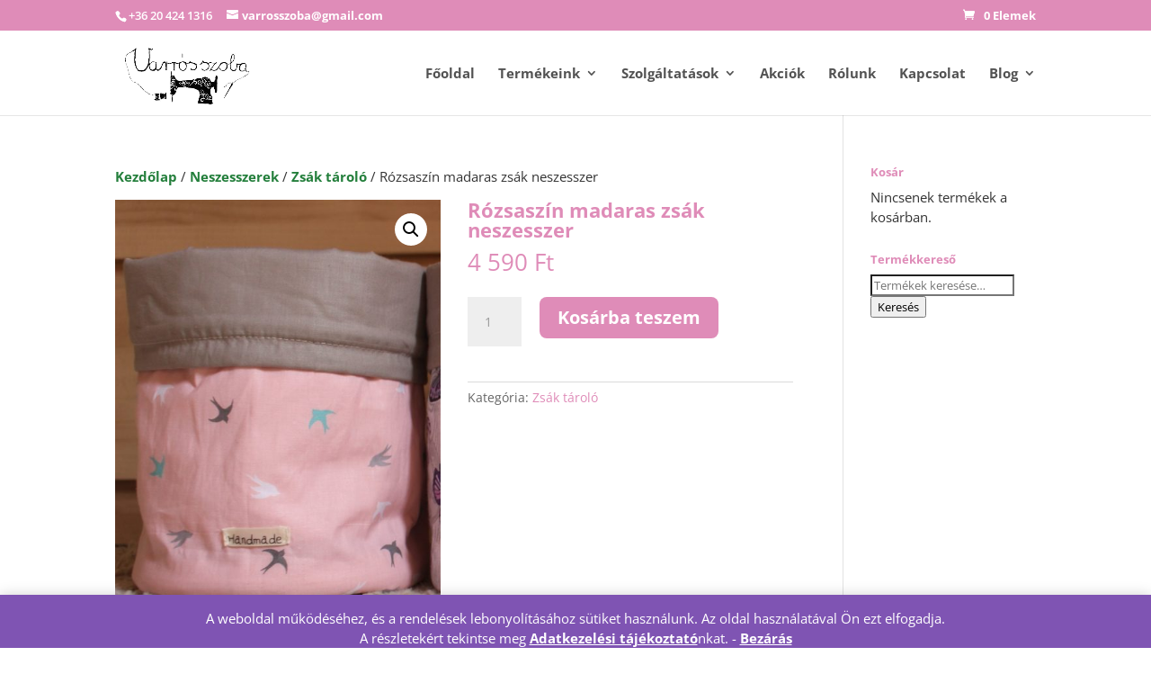

--- FILE ---
content_type: text/html; charset=UTF-8
request_url: https://varrosszoba.hu/termek/rozsaszin-madaras-zsak-neszesszer/
body_size: 12281
content:
<!DOCTYPE html>
<html lang="hu">
<head>
<meta charset="UTF-8" />
<meta http-equiv="X-UA-Compatible" content="IE=edge">
<link rel="pingback" href="https://varrosszoba.hu/xmlrpc.php" />
<script type="text/javascript">
document.documentElement.className = 'js';
</script>
<link rel="preconnect" href="https://fonts.gstatic.com" crossorigin /><style id="et-divi-open-sans-inline-css">/* Original: https://fonts.googleapis.com/css?family=Open+Sans:300italic,400italic,600italic,700italic,800italic,400,300,600,700,800&#038;subset=latin,latin-ext&#038;display=swap *//* User Agent: Mozilla/5.0 (Unknown; Linux x86_64) AppleWebKit/538.1 (KHTML, like Gecko) Safari/538.1 Daum/4.1 */@font-face {font-family: 'Open Sans';font-style: italic;font-weight: 300;font-stretch: normal;font-display: swap;src: url(https://fonts.gstatic.com/s/opensans/v44/memQYaGs126MiZpBA-UFUIcVXSCEkx2cmqvXlWq8tWZ0Pw86hd0Rk5hkWV4exQ.ttf) format('truetype');}@font-face {font-family: 'Open Sans';font-style: italic;font-weight: 400;font-stretch: normal;font-display: swap;src: url(https://fonts.gstatic.com/s/opensans/v44/memQYaGs126MiZpBA-UFUIcVXSCEkx2cmqvXlWq8tWZ0Pw86hd0Rk8ZkWV4exQ.ttf) format('truetype');}@font-face {font-family: 'Open Sans';font-style: italic;font-weight: 600;font-stretch: normal;font-display: swap;src: url(https://fonts.gstatic.com/s/opensans/v44/memQYaGs126MiZpBA-UFUIcVXSCEkx2cmqvXlWq8tWZ0Pw86hd0RkxhjWV4exQ.ttf) format('truetype');}@font-face {font-family: 'Open Sans';font-style: italic;font-weight: 700;font-stretch: normal;font-display: swap;src: url(https://fonts.gstatic.com/s/opensans/v44/memQYaGs126MiZpBA-UFUIcVXSCEkx2cmqvXlWq8tWZ0Pw86hd0RkyFjWV4exQ.ttf) format('truetype');}@font-face {font-family: 'Open Sans';font-style: italic;font-weight: 800;font-stretch: normal;font-display: swap;src: url(https://fonts.gstatic.com/s/opensans/v44/memQYaGs126MiZpBA-UFUIcVXSCEkx2cmqvXlWq8tWZ0Pw86hd0Rk0ZjWV4exQ.ttf) format('truetype');}@font-face {font-family: 'Open Sans';font-style: normal;font-weight: 300;font-stretch: normal;font-display: swap;src: url(https://fonts.gstatic.com/s/opensans/v44/memSYaGs126MiZpBA-UvWbX2vVnXBbObj2OVZyOOSr4dVJWUgsiH0B4uaVc.ttf) format('truetype');}@font-face {font-family: 'Open Sans';font-style: normal;font-weight: 400;font-stretch: normal;font-display: swap;src: url(https://fonts.gstatic.com/s/opensans/v44/memSYaGs126MiZpBA-UvWbX2vVnXBbObj2OVZyOOSr4dVJWUgsjZ0B4uaVc.ttf) format('truetype');}@font-face {font-family: 'Open Sans';font-style: normal;font-weight: 600;font-stretch: normal;font-display: swap;src: url(https://fonts.gstatic.com/s/opensans/v44/memSYaGs126MiZpBA-UvWbX2vVnXBbObj2OVZyOOSr4dVJWUgsgH1x4uaVc.ttf) format('truetype');}@font-face {font-family: 'Open Sans';font-style: normal;font-weight: 700;font-stretch: normal;font-display: swap;src: url(https://fonts.gstatic.com/s/opensans/v44/memSYaGs126MiZpBA-UvWbX2vVnXBbObj2OVZyOOSr4dVJWUgsg-1x4uaVc.ttf) format('truetype');}@font-face {font-family: 'Open Sans';font-style: normal;font-weight: 800;font-stretch: normal;font-display: swap;src: url(https://fonts.gstatic.com/s/opensans/v44/memSYaGs126MiZpBA-UvWbX2vVnXBbObj2OVZyOOSr4dVJWUgshZ1x4uaVc.ttf) format('truetype');}/* User Agent: Mozilla/5.0 (Windows NT 6.1; WOW64; rv:27.0) Gecko/20100101 Firefox/27.0 */@font-face {font-family: 'Open Sans';font-style: italic;font-weight: 300;font-stretch: normal;font-display: swap;src: url(https://fonts.gstatic.com/s/opensans/v44/memQYaGs126MiZpBA-UFUIcVXSCEkx2cmqvXlWq8tWZ0Pw86hd0Rk5hkWV4exg.woff) format('woff');}@font-face {font-family: 'Open Sans';font-style: italic;font-weight: 400;font-stretch: normal;font-display: swap;src: url(https://fonts.gstatic.com/s/opensans/v44/memQYaGs126MiZpBA-UFUIcVXSCEkx2cmqvXlWq8tWZ0Pw86hd0Rk8ZkWV4exg.woff) format('woff');}@font-face {font-family: 'Open Sans';font-style: italic;font-weight: 600;font-stretch: normal;font-display: swap;src: url(https://fonts.gstatic.com/s/opensans/v44/memQYaGs126MiZpBA-UFUIcVXSCEkx2cmqvXlWq8tWZ0Pw86hd0RkxhjWV4exg.woff) format('woff');}@font-face {font-family: 'Open Sans';font-style: italic;font-weight: 700;font-stretch: normal;font-display: swap;src: url(https://fonts.gstatic.com/s/opensans/v44/memQYaGs126MiZpBA-UFUIcVXSCEkx2cmqvXlWq8tWZ0Pw86hd0RkyFjWV4exg.woff) format('woff');}@font-face {font-family: 'Open Sans';font-style: italic;font-weight: 800;font-stretch: normal;font-display: swap;src: url(https://fonts.gstatic.com/s/opensans/v44/memQYaGs126MiZpBA-UFUIcVXSCEkx2cmqvXlWq8tWZ0Pw86hd0Rk0ZjWV4exg.woff) format('woff');}@font-face {font-family: 'Open Sans';font-style: normal;font-weight: 300;font-stretch: normal;font-display: swap;src: url(https://fonts.gstatic.com/s/opensans/v44/memSYaGs126MiZpBA-UvWbX2vVnXBbObj2OVZyOOSr4dVJWUgsiH0B4uaVQ.woff) format('woff');}@font-face {font-family: 'Open Sans';font-style: normal;font-weight: 400;font-stretch: normal;font-display: swap;src: url(https://fonts.gstatic.com/s/opensans/v44/memSYaGs126MiZpBA-UvWbX2vVnXBbObj2OVZyOOSr4dVJWUgsjZ0B4uaVQ.woff) format('woff');}@font-face {font-family: 'Open Sans';font-style: normal;font-weight: 600;font-stretch: normal;font-display: swap;src: url(https://fonts.gstatic.com/s/opensans/v44/memSYaGs126MiZpBA-UvWbX2vVnXBbObj2OVZyOOSr4dVJWUgsgH1x4uaVQ.woff) format('woff');}@font-face {font-family: 'Open Sans';font-style: normal;font-weight: 700;font-stretch: normal;font-display: swap;src: url(https://fonts.gstatic.com/s/opensans/v44/memSYaGs126MiZpBA-UvWbX2vVnXBbObj2OVZyOOSr4dVJWUgsg-1x4uaVQ.woff) format('woff');}@font-face {font-family: 'Open Sans';font-style: normal;font-weight: 800;font-stretch: normal;font-display: swap;src: url(https://fonts.gstatic.com/s/opensans/v44/memSYaGs126MiZpBA-UvWbX2vVnXBbObj2OVZyOOSr4dVJWUgshZ1x4uaVQ.woff) format('woff');}/* User Agent: Mozilla/5.0 (Windows NT 6.3; rv:39.0) Gecko/20100101 Firefox/39.0 */@font-face {font-family: 'Open Sans';font-style: italic;font-weight: 300;font-stretch: normal;font-display: swap;src: url(https://fonts.gstatic.com/s/opensans/v44/memQYaGs126MiZpBA-UFUIcVXSCEkx2cmqvXlWq8tWZ0Pw86hd0Rk5hkWV4ewA.woff2) format('woff2');}@font-face {font-family: 'Open Sans';font-style: italic;font-weight: 400;font-stretch: normal;font-display: swap;src: url(https://fonts.gstatic.com/s/opensans/v44/memQYaGs126MiZpBA-UFUIcVXSCEkx2cmqvXlWq8tWZ0Pw86hd0Rk8ZkWV4ewA.woff2) format('woff2');}@font-face {font-family: 'Open Sans';font-style: italic;font-weight: 600;font-stretch: normal;font-display: swap;src: url(https://fonts.gstatic.com/s/opensans/v44/memQYaGs126MiZpBA-UFUIcVXSCEkx2cmqvXlWq8tWZ0Pw86hd0RkxhjWV4ewA.woff2) format('woff2');}@font-face {font-family: 'Open Sans';font-style: italic;font-weight: 700;font-stretch: normal;font-display: swap;src: url(https://fonts.gstatic.com/s/opensans/v44/memQYaGs126MiZpBA-UFUIcVXSCEkx2cmqvXlWq8tWZ0Pw86hd0RkyFjWV4ewA.woff2) format('woff2');}@font-face {font-family: 'Open Sans';font-style: italic;font-weight: 800;font-stretch: normal;font-display: swap;src: url(https://fonts.gstatic.com/s/opensans/v44/memQYaGs126MiZpBA-UFUIcVXSCEkx2cmqvXlWq8tWZ0Pw86hd0Rk0ZjWV4ewA.woff2) format('woff2');}@font-face {font-family: 'Open Sans';font-style: normal;font-weight: 300;font-stretch: normal;font-display: swap;src: url(https://fonts.gstatic.com/s/opensans/v44/memSYaGs126MiZpBA-UvWbX2vVnXBbObj2OVZyOOSr4dVJWUgsiH0B4uaVI.woff2) format('woff2');}@font-face {font-family: 'Open Sans';font-style: normal;font-weight: 400;font-stretch: normal;font-display: swap;src: url(https://fonts.gstatic.com/s/opensans/v44/memSYaGs126MiZpBA-UvWbX2vVnXBbObj2OVZyOOSr4dVJWUgsjZ0B4uaVI.woff2) format('woff2');}@font-face {font-family: 'Open Sans';font-style: normal;font-weight: 600;font-stretch: normal;font-display: swap;src: url(https://fonts.gstatic.com/s/opensans/v44/memSYaGs126MiZpBA-UvWbX2vVnXBbObj2OVZyOOSr4dVJWUgsgH1x4uaVI.woff2) format('woff2');}@font-face {font-family: 'Open Sans';font-style: normal;font-weight: 700;font-stretch: normal;font-display: swap;src: url(https://fonts.gstatic.com/s/opensans/v44/memSYaGs126MiZpBA-UvWbX2vVnXBbObj2OVZyOOSr4dVJWUgsg-1x4uaVI.woff2) format('woff2');}@font-face {font-family: 'Open Sans';font-style: normal;font-weight: 800;font-stretch: normal;font-display: swap;src: url(https://fonts.gstatic.com/s/opensans/v44/memSYaGs126MiZpBA-UvWbX2vVnXBbObj2OVZyOOSr4dVJWUgshZ1x4uaVI.woff2) format('woff2');}</style><meta name='robots' content='index, follow, max-image-preview:large, max-snippet:-1, max-video-preview:-1' />
<script type="text/javascript">
let jqueryParams=[],jQuery=function(r){return jqueryParams=[...jqueryParams,r],jQuery},$=function(r){return jqueryParams=[...jqueryParams,r],$};window.jQuery=jQuery,window.$=jQuery;let customHeadScripts=!1;jQuery.fn=jQuery.prototype={},$.fn=jQuery.prototype={},jQuery.noConflict=function(r){if(window.jQuery)return jQuery=window.jQuery,$=window.jQuery,customHeadScripts=!0,jQuery.noConflict},jQuery.ready=function(r){jqueryParams=[...jqueryParams,r]},$.ready=function(r){jqueryParams=[...jqueryParams,r]},jQuery.load=function(r){jqueryParams=[...jqueryParams,r]},$.load=function(r){jqueryParams=[...jqueryParams,r]},jQuery.fn.ready=function(r){jqueryParams=[...jqueryParams,r]},$.fn.ready=function(r){jqueryParams=[...jqueryParams,r]};</script>
<!-- This site is optimized with the Yoast SEO plugin v24.1 - https://yoast.com/wordpress/plugins/seo/ -->
<title>Rózsaszín madaras zsák neszesszer - Varrós szoba</title>
<meta name="description" content="A rózsaszín madaras neszesszer ideális nyaraláshoz, utazáshoz, vagy akár otthoni tárolásra is. Hogy miért? Nézz be hozzánk, olvass utána!" />
<link rel="canonical" href="https://varrosszoba.hu/termek/rozsaszin-madaras-zsak-neszesszer/" />
<meta property="og:locale" content="hu_HU" />
<meta property="og:type" content="article" />
<meta property="og:title" content="Rózsaszín madaras zsák neszesszer - Varrós szoba" />
<meta property="og:description" content="A rózsaszín madaras neszesszer ideális nyaraláshoz, utazáshoz, vagy akár otthoni tárolásra is. Hogy miért? Nézz be hozzánk, olvass utána!" />
<meta property="og:url" content="https://varrosszoba.hu/termek/rozsaszin-madaras-zsak-neszesszer/" />
<meta property="og:site_name" content="Varrós szoba" />
<meta property="article:publisher" content="https://facebook.com/varrosszoba" />
<meta property="article:modified_time" content="2024-02-21T13:27:52+00:00" />
<meta property="og:image" content="https://varrosszoba.hu/wp-content/uploads/2019/01/NZSRM-01.jpg" />
<meta property="og:image:width" content="724" />
<meta property="og:image:height" content="1000" />
<meta property="og:image:type" content="image/jpeg" />
<meta name="twitter:card" content="summary_large_image" />
<meta name="twitter:label1" content="Becsült olvasási idő" />
<meta name="twitter:data1" content="1 perc" />
<script type="application/ld+json" class="yoast-schema-graph">{"@context":"https://schema.org","@graph":[{"@type":"WebPage","@id":"https://varrosszoba.hu/termek/rozsaszin-madaras-zsak-neszesszer/","url":"https://varrosszoba.hu/termek/rozsaszin-madaras-zsak-neszesszer/","name":"Rózsaszín madaras zsák neszesszer - Varrós szoba","isPartOf":{"@id":"https://varrosszoba.hu/#website"},"primaryImageOfPage":{"@id":"https://varrosszoba.hu/termek/rozsaszin-madaras-zsak-neszesszer/#primaryimage"},"image":{"@id":"https://varrosszoba.hu/termek/rozsaszin-madaras-zsak-neszesszer/#primaryimage"},"thumbnailUrl":"https://varrosszoba.hu/wp-content/uploads/2019/01/NZSRM-01.jpg","datePublished":"2019-01-13T14:51:37+00:00","dateModified":"2024-02-21T13:27:52+00:00","description":"A rózsaszín madaras neszesszer ideális nyaraláshoz, utazáshoz, vagy akár otthoni tárolásra is. Hogy miért? Nézz be hozzánk, olvass utána!","breadcrumb":{"@id":"https://varrosszoba.hu/termek/rozsaszin-madaras-zsak-neszesszer/#breadcrumb"},"inLanguage":"hu","potentialAction":[{"@type":"ReadAction","target":["https://varrosszoba.hu/termek/rozsaszin-madaras-zsak-neszesszer/"]}]},{"@type":"ImageObject","inLanguage":"hu","@id":"https://varrosszoba.hu/termek/rozsaszin-madaras-zsak-neszesszer/#primaryimage","url":"https://varrosszoba.hu/wp-content/uploads/2019/01/NZSRM-01.jpg","contentUrl":"https://varrosszoba.hu/wp-content/uploads/2019/01/NZSRM-01.jpg","width":724,"height":1000},{"@type":"BreadcrumbList","@id":"https://varrosszoba.hu/termek/rozsaszin-madaras-zsak-neszesszer/#breadcrumb","itemListElement":[{"@type":"ListItem","position":1,"name":"Home","item":"https://varrosszoba.hu/"},{"@type":"ListItem","position":2,"name":"Termékek","item":"https://varrosszoba.hu/shop/"},{"@type":"ListItem","position":3,"name":"Rózsaszín madaras zsák neszesszer"}]},{"@type":"WebSite","@id":"https://varrosszoba.hu/#website","url":"https://varrosszoba.hu/","name":"Varrós szoba","description":"Babaholmik, konyhai textilek, környezettudatos vásárlás","potentialAction":[{"@type":"SearchAction","target":{"@type":"EntryPoint","urlTemplate":"https://varrosszoba.hu/?s={search_term_string}"},"query-input":{"@type":"PropertyValueSpecification","valueRequired":true,"valueName":"search_term_string"}}],"inLanguage":"hu"}]}</script>
<!-- / Yoast SEO plugin. -->
<link rel='dns-prefetch' href='//www.googletagmanager.com' />
<link rel="alternate" type="application/rss+xml" title="Varrós szoba &raquo; hírcsatorna" href="https://varrosszoba.hu/feed/" />
<link rel="alternate" type="application/rss+xml" title="Varrós szoba &raquo; hozzászólás hírcsatorna" href="https://varrosszoba.hu/comments/feed/" />
<meta content="VarrosSzoba by Divi v.4.17.4.1653414782" name="generator"/><!-- <link rel='stylesheet' id='contact-form-7-css' href='https://varrosszoba.hu/wp-content/plugins/contact-form-7/includes/css/styles.css?ver=4.17.4.1653414782' type='text/css' media='all' /> -->
<!-- <link rel='stylesheet' id='photoswipe-css' href='https://varrosszoba.hu/wp-content/plugins/woocommerce/assets/css/photoswipe/photoswipe.min.css?ver=4.17.4.1653414782' type='text/css' media='all' /> -->
<!-- <link rel='stylesheet' id='photoswipe-default-skin-css' href='https://varrosszoba.hu/wp-content/plugins/woocommerce/assets/css/photoswipe/default-skin/default-skin.min.css?ver=4.17.4.1653414782' type='text/css' media='all' /> -->
<!-- <link rel='stylesheet' id='woocommerce-layout-css' href='https://varrosszoba.hu/wp-content/plugins/woocommerce/assets/css/woocommerce-layout.css?ver=4.17.4.1653414782' type='text/css' media='all' /> -->
<link rel="stylesheet" type="text/css" href="//varrosszoba.hu/wp-content/cache/wpfc-minified/1ez7t57/20q1j.css" media="all"/>
<!-- <link rel='stylesheet' id='woocommerce-smallscreen-css' href='https://varrosszoba.hu/wp-content/plugins/woocommerce/assets/css/woocommerce-smallscreen.css?ver=4.17.4.1653414782' type='text/css' media='only screen and (max-width: 768px)' /> -->
<link rel="stylesheet" type="text/css" href="//varrosszoba.hu/wp-content/cache/wpfc-minified/mcmmczf0/20q1g.css" media="only screen and (max-width: 768px)"/>
<!-- <link rel='stylesheet' id='woocommerce-general-css' href='https://varrosszoba.hu/wp-content/plugins/woocommerce/assets/css/woocommerce.css?ver=4.17.4.1653414782' type='text/css' media='all' /> -->
<link rel="stylesheet" type="text/css" href="//varrosszoba.hu/wp-content/cache/wpfc-minified/6jtzyepw/20q1g.css" media="all"/>
<style id='woocommerce-inline-inline-css' type='text/css'>
.woocommerce form .form-row .required { visibility: visible; }
</style>
<!-- <link rel='stylesheet' id='divi-style-parent-css' href='https://varrosszoba.hu/wp-content/themes/Divi/style-static.min.css?ver=4.17.4.1653414782' type='text/css' media='all' /> -->
<!-- <link rel='stylesheet' id='divi-style-pum-css' href='https://varrosszoba.hu/wp-content/themes/varros/style.css?ver=4.17.4.1653414782' type='text/css' media='all' /> -->
<link rel="stylesheet" type="text/css" href="//varrosszoba.hu/wp-content/cache/wpfc-minified/2oj2vwik/20q1j.css" media="all"/>
<script type="text/javascript" id="woocommerce-google-analytics-integration-gtag-js-after">
/* <![CDATA[ */
/* Google Analytics for WooCommerce (gtag.js) */
window.dataLayer = window.dataLayer || [];
function gtag(){dataLayer.push(arguments);}
// Set up default consent state.
for ( const mode of [{"analytics_storage":"denied","ad_storage":"denied","ad_user_data":"denied","ad_personalization":"denied","region":["AT","BE","BG","HR","CY","CZ","DK","EE","FI","FR","DE","GR","HU","IS","IE","IT","LV","LI","LT","LU","MT","NL","NO","PL","PT","RO","SK","SI","ES","SE","GB","CH"]}] || [] ) {
gtag( "consent", "default", { "wait_for_update": 500, ...mode } );
}
gtag("js", new Date());
gtag("set", "developer_id.dOGY3NW", true);
gtag("config", "UA-133729269-1", {"track_404":true,"allow_google_signals":false,"logged_in":false,"linker":{"domains":[],"allow_incoming":false},"custom_map":{"dimension1":"logged_in"}});
/* ]]> */
</script>
<script src='//varrosszoba.hu/wp-content/cache/wpfc-minified/q65vipk9/20q1g.js' type="text/javascript"></script>
<!-- <script type="text/javascript" src="https://varrosszoba.hu/wp-includes/js/jquery/jquery.min.js?ver=3.7.1" id="jquery-core-js"></script> -->
<!-- <script type="text/javascript" src="https://varrosszoba.hu/wp-includes/js/jquery/jquery-migrate.min.js?ver=3.4.1" id="jquery-migrate-js"></script> -->
<script type="text/javascript" id="jquery-js-after">
/* <![CDATA[ */
jqueryParams.length&&$.each(jqueryParams,function(e,r){if("function"==typeof r){var n=String(r);n.replace("$","jQuery");var a=new Function("return "+n)();$(document).ready(a)}});
/* ]]> */
</script>
<script src='//varrosszoba.hu/wp-content/cache/wpfc-minified/jxhamv8t/20q1g.js' type="text/javascript"></script>
<!-- <script type="text/javascript" src="https://varrosszoba.hu/wp-content/plugins/woocommerce/assets/js/jquery-blockui/jquery.blockUI.min.js?ver=2.7.0-wc.9.5.1" id="jquery-blockui-js" defer="defer" data-wp-strategy="defer"></script> -->
<script type="text/javascript" id="wc-add-to-cart-js-extra">
/* <![CDATA[ */
var wc_add_to_cart_params = {"ajax_url":"\/wp-admin\/admin-ajax.php","wc_ajax_url":"\/?wc-ajax=%%endpoint%%","i18n_view_cart":"Kos\u00e1r","cart_url":"https:\/\/varrosszoba.hu\/kosar\/","is_cart":"","cart_redirect_after_add":"no"};
/* ]]> */
</script>
<script src='//varrosszoba.hu/wp-content/cache/wpfc-minified/jze9hxd9/20q1j.js' type="text/javascript"></script>
<!-- <script type="text/javascript" src="https://varrosszoba.hu/wp-content/plugins/woocommerce/assets/js/frontend/add-to-cart.min.js?ver=9.5.1" id="wc-add-to-cart-js" defer="defer" data-wp-strategy="defer"></script> -->
<!-- <script type="text/javascript" src="https://varrosszoba.hu/wp-content/plugins/woocommerce/assets/js/zoom/jquery.zoom.min.js?ver=1.7.21-wc.9.5.1" id="zoom-js" defer="defer" data-wp-strategy="defer"></script> -->
<!-- <script type="text/javascript" src="https://varrosszoba.hu/wp-content/plugins/woocommerce/assets/js/flexslider/jquery.flexslider.min.js?ver=2.7.2-wc.9.5.1" id="flexslider-js" defer="defer" data-wp-strategy="defer"></script> -->
<!-- <script type="text/javascript" src="https://varrosszoba.hu/wp-content/plugins/woocommerce/assets/js/photoswipe/photoswipe.min.js?ver=4.1.1-wc.9.5.1" id="photoswipe-js" defer="defer" data-wp-strategy="defer"></script> -->
<!-- <script type="text/javascript" src="https://varrosszoba.hu/wp-content/plugins/woocommerce/assets/js/photoswipe/photoswipe-ui-default.min.js?ver=4.1.1-wc.9.5.1" id="photoswipe-ui-default-js" defer="defer" data-wp-strategy="defer"></script> -->
<script type="text/javascript" id="wc-single-product-js-extra">
/* <![CDATA[ */
var wc_single_product_params = {"i18n_required_rating_text":"K\u00e9rlek, v\u00e1lassz egy \u00e9rt\u00e9kel\u00e9st","i18n_product_gallery_trigger_text":"View full-screen image gallery","review_rating_required":"yes","flexslider":{"rtl":false,"animation":"slide","smoothHeight":true,"directionNav":false,"controlNav":"thumbnails","slideshow":false,"animationSpeed":500,"animationLoop":false,"allowOneSlide":false},"zoom_enabled":"1","zoom_options":[],"photoswipe_enabled":"1","photoswipe_options":{"shareEl":false,"closeOnScroll":false,"history":false,"hideAnimationDuration":0,"showAnimationDuration":0},"flexslider_enabled":"1"};
/* ]]> */
</script>
<script src='//varrosszoba.hu/wp-content/cache/wpfc-minified/qa99k1ej/20q1j.js' type="text/javascript"></script>
<!-- <script type="text/javascript" src="https://varrosszoba.hu/wp-content/plugins/woocommerce/assets/js/frontend/single-product.min.js?ver=9.5.1" id="wc-single-product-js" defer="defer" data-wp-strategy="defer"></script> -->
<!-- <script type="text/javascript" src="https://varrosszoba.hu/wp-content/plugins/woocommerce/assets/js/js-cookie/js.cookie.min.js?ver=2.1.4-wc.9.5.1" id="js-cookie-js" defer="defer" data-wp-strategy="defer"></script> -->
<script type="text/javascript" id="woocommerce-js-extra">
/* <![CDATA[ */
var woocommerce_params = {"ajax_url":"\/wp-admin\/admin-ajax.php","wc_ajax_url":"\/?wc-ajax=%%endpoint%%"};
/* ]]> */
</script>
<script src='//varrosszoba.hu/wp-content/cache/wpfc-minified/quec4fjq/20q1j.js' type="text/javascript"></script>
<!-- <script type="text/javascript" src="https://varrosszoba.hu/wp-content/plugins/woocommerce/assets/js/frontend/woocommerce.min.js?ver=9.5.1" id="woocommerce-js" defer="defer" data-wp-strategy="defer"></script> -->
<link rel="https://api.w.org/" href="https://varrosszoba.hu/wp-json/" /><link rel="alternate" title="JSON" type="application/json" href="https://varrosszoba.hu/wp-json/wp/v2/product/1054" /><link rel="EditURI" type="application/rsd+xml" title="RSD" href="https://varrosszoba.hu/xmlrpc.php?rsd" />
<meta name="generator" content="WordPress 6.7.4" />
<meta name="generator" content="WooCommerce 9.5.1" />
<link rel='shortlink' href='https://varrosszoba.hu/?p=1054' />
<link rel="alternate" title="oEmbed (JSON)" type="application/json+oembed" href="https://varrosszoba.hu/wp-json/oembed/1.0/embed?url=https%3A%2F%2Fvarrosszoba.hu%2Ftermek%2Frozsaszin-madaras-zsak-neszesszer%2F" />
<link rel="alternate" title="oEmbed (XML)" type="text/xml+oembed" href="https://varrosszoba.hu/wp-json/oembed/1.0/embed?url=https%3A%2F%2Fvarrosszoba.hu%2Ftermek%2Frozsaszin-madaras-zsak-neszesszer%2F&#038;format=xml" />
<meta name="viewport" content="width=device-width, initial-scale=1.0, maximum-scale=1.0, user-scalable=0" />	<noscript><style>.woocommerce-product-gallery{ opacity: 1 !important; }</style></noscript>
<style class='wp-fonts-local' type='text/css'>
@font-face{font-family:Inter;font-style:normal;font-weight:300 900;font-display:fallback;src:url('https://varrosszoba.hu/wp-content/plugins/woocommerce/assets/fonts/Inter-VariableFont_slnt,wght.woff2') format('woff2');font-stretch:normal;}
@font-face{font-family:Cardo;font-style:normal;font-weight:400;font-display:fallback;src:url('https://varrosszoba.hu/wp-content/plugins/woocommerce/assets/fonts/cardo_normal_400.woff2') format('woff2');}
</style>
<link rel="icon" href="https://varrosszoba.hu/wp-content/uploads/2022/05/cropped-favicon-32x32.png" sizes="32x32" />
<link rel="icon" href="https://varrosszoba.hu/wp-content/uploads/2022/05/cropped-favicon-192x192.png" sizes="192x192" />
<link rel="apple-touch-icon" href="https://varrosszoba.hu/wp-content/uploads/2022/05/cropped-favicon-180x180.png" />
<meta name="msapplication-TileImage" content="https://varrosszoba.hu/wp-content/uploads/2022/05/cropped-favicon-270x270.png" />
<!-- <link rel="stylesheet" id="et-divi-customizer-global-cached-inline-styles" href="https://varrosszoba.hu/wp-content/et-cache/global/et-divi-customizer-global.min.css?ver=1735292123" /> --></head>
<body class="product-template-default single single-product postid-1054 theme-Divi woocommerce woocommerce-page woocommerce-demo-store woocommerce-no-js et_pb_button_helper_class et_fixed_nav et_show_nav et_secondary_nav_enabled et_primary_nav_dropdown_animation_fade et_secondary_nav_dropdown_animation_fade et_header_style_left et_pb_footer_columns4 et_cover_background et_pb_gutter osx et_pb_gutters3 et_right_sidebar et_divi_theme et-db">
<div id="page-container">
<div id="top-header">
<div class="container clearfix">
<div id="et-info">
<span id="et-info-phone">+36 20 424 1316</span>
<a href="mailto:varrosszoba@gmail.com"><span id="et-info-email">varrosszoba@gmail.com</span></a>
</div>
<div id="et-secondary-menu">
<a href="https://varrosszoba.hu/kosar/" class="et-cart-info">
<span>0 Elemek</span>
</a>				</div>
</div>
</div>
<header id="main-header" data-height-onload="80">
<div class="container clearfix et_menu_container">
<div class="logo_container">
<span class="logo_helper"></span>
<a href="https://varrosszoba.hu/">
<img src="https://varrosszoba.hu/wp-content/uploads/2019/02/cropped-cropped-VSZlogo750.jpg" width="750" height="371" alt="Varrós szoba" id="logo" data-height-percentage="80" />
</a>
</div>
<div id="et-top-navigation" data-height="80" data-fixed-height="50">
<nav id="top-menu-nav">
<ul id="top-menu" class="nav"><li id="menu-item-823" class="menu-item menu-item-type-custom menu-item-object-custom menu-item-home menu-item-823"><a href="https://varrosszoba.hu">Főoldal</a></li>
<li id="menu-item-821" class="menu-item menu-item-type-custom menu-item-object-custom menu-item-has-children menu-item-821"><a href="#">Termékeink</a>
<ul class="sub-menu">
<li id="menu-item-3853" class="menu-item menu-item-type-taxonomy menu-item-object-product_cat menu-item-3853"><a href="https://varrosszoba.hu/termekek/szajmaszkok-felalarcok/">Szájmaszkok, félálarcok</a></li>
<li id="menu-item-6014" class="menu-item menu-item-type-taxonomy menu-item-object-product_cat menu-item-6014"><a href="https://varrosszoba.hu/termekek/baba-termekek/">Baba és gyermek termékek</a></li>
<li id="menu-item-4322" class="menu-item menu-item-type-taxonomy menu-item-object-product_cat menu-item-4322"><a href="https://varrosszoba.hu/termekek/bevasarlas-haztartas/">Bevásárlás &#8211; háztartás</a></li>
<li id="menu-item-6015" class="menu-item menu-item-type-taxonomy menu-item-object-product_cat menu-item-6015"><a href="https://varrosszoba.hu/termekek/konyhai-textilek/">Konyhai textilek</a></li>
<li id="menu-item-4325" class="menu-item menu-item-type-taxonomy menu-item-object-product_cat menu-item-4325"><a href="https://varrosszoba.hu/termekek/kreativ-megoldasok/">Kreatív megoldások</a></li>
<li id="menu-item-6017" class="menu-item menu-item-type-taxonomy menu-item-object-product_cat menu-item-6017"><a href="https://varrosszoba.hu/termekek/lakastextil/">Lakástextil</a></li>
<li id="menu-item-6018" class="menu-item menu-item-type-taxonomy menu-item-object-product_cat current-product-ancestor menu-item-6018"><a href="https://varrosszoba.hu/termekek/neszesszerek/">Neszesszerek</a></li>
<li id="menu-item-6019" class="menu-item menu-item-type-taxonomy menu-item-object-product_cat menu-item-6019"><a href="https://varrosszoba.hu/termekek/taskak/">Táskák</a></li>
<li id="menu-item-6022" class="menu-item menu-item-type-taxonomy menu-item-object-product_cat menu-item-6022"><a href="https://varrosszoba.hu/termekek/szezonalis-termekek/">Szezonális termékek</a></li>
</ul>
</li>
<li id="menu-item-820" class="menu-item menu-item-type-custom menu-item-object-custom menu-item-has-children menu-item-820"><a href="#">Szolgáltatások</a>
<ul class="sub-menu">
<li id="menu-item-819" class="menu-item menu-item-type-post_type menu-item-object-page menu-item-819"><a href="https://varrosszoba.hu/legyen-egyedi/">Lakástextilek varrása</a></li>
<li id="menu-item-818" class="menu-item menu-item-type-post_type menu-item-object-page menu-item-818"><a href="https://varrosszoba.hu/szivacsbehuzas/">Szivacsbehúzás</a></li>
<li id="menu-item-817" class="menu-item menu-item-type-post_type menu-item-object-page menu-item-817"><a href="https://varrosszoba.hu/ruhajavitasok/">Ruhajavítások</a></li>
</ul>
</li>
<li id="menu-item-727" class="menu-item menu-item-type-post_type menu-item-object-page menu-item-727"><a href="https://varrosszoba.hu/akciok/">Akciók</a></li>
<li id="menu-item-726" class="menu-item menu-item-type-post_type menu-item-object-page menu-item-726"><a href="https://varrosszoba.hu/rolunk/">Rólunk</a></li>
<li id="menu-item-718" class="menu-item menu-item-type-post_type menu-item-object-page menu-item-718"><a href="https://varrosszoba.hu/kapcsolatfelvetel/">Kapcsolat</a></li>
<li id="menu-item-3054" class="menu-item menu-item-type-post_type menu-item-object-page menu-item-has-children menu-item-3054"><a href="https://varrosszoba.hu/blog/">Blog</a>
<ul class="sub-menu">
<li id="menu-item-3047" class="menu-item menu-item-type-taxonomy menu-item-object-category menu-item-3047"><a href="https://varrosszoba.hu/category/igyvarrunkmi/">Így varrunk mi&#8230;</a></li>
<li id="menu-item-3048" class="menu-item menu-item-type-taxonomy menu-item-object-category menu-item-3048"><a href="https://varrosszoba.hu/category/ujdonsagok/">Újdonságok</a></li>
</ul>
</li>
</ul>						</nav>
<div id="et_mobile_nav_menu">
<div class="mobile_nav closed">
<span class="select_page">Oldal kiválasztása</span>
<span class="mobile_menu_bar mobile_menu_bar_toggle"></span>
</div>
</div>				</div> <!-- #et-top-navigation -->
</div> <!-- .container -->
</header> <!-- #main-header -->
<div id="et-main-area">
<div id="main-content">
<div class="container">
<div id="content-area" class="clearfix">
<div id="left-area"><nav class="woocommerce-breadcrumb" aria-label="Breadcrumb"><a href="https://varrosszoba.hu">Kezdőlap</a>&nbsp;&#47;&nbsp;<a href="https://varrosszoba.hu/termekek/neszesszerek/">Neszesszerek</a>&nbsp;&#47;&nbsp;<a href="https://varrosszoba.hu/termekek/neszesszerek/zsak-tarolo/">Zsák tároló</a>&nbsp;&#47;&nbsp;Rózsaszín madaras zsák neszesszer</nav>
<div class="woocommerce-notices-wrapper"></div><div id="product-1054" class="product type-product post-1054 status-publish first instock product_cat-zsak-tarolo has-post-thumbnail taxable shipping-taxable purchasable product-type-simple">
<div class="clearfix"><div class="woocommerce-product-gallery woocommerce-product-gallery--with-images woocommerce-product-gallery--columns-4 images" data-columns="4" style="opacity: 0; transition: opacity .25s ease-in-out;">
<div class="woocommerce-product-gallery__wrapper">
<div data-thumb="https://varrosszoba.hu/wp-content/uploads/2019/01/NZSRM-01-100x100.jpg" data-thumb-alt="Rózsaszín madaras zsák neszesszer" data-thumb-srcset="https://varrosszoba.hu/wp-content/uploads/2019/01/NZSRM-01-100x100.jpg 100w, https://varrosszoba.hu/wp-content/uploads/2019/01/NZSRM-01-150x150.jpg 150w, https://varrosszoba.hu/wp-content/uploads/2019/01/NZSRM-01-500x500.jpg 500w"  data-thumb-sizes="(max-width: 100px) 100vw, 100px" class="woocommerce-product-gallery__image"><a href="https://varrosszoba.hu/wp-content/uploads/2019/01/NZSRM-01.jpg"><img width="500" height="691" src="https://varrosszoba.hu/wp-content/uploads/2019/01/NZSRM-01-500x691.jpg" class="wp-post-image" alt="Rózsaszín madaras zsák neszesszer" data-caption="" data-src="https://varrosszoba.hu/wp-content/uploads/2019/01/NZSRM-01.jpg" data-large_image="https://varrosszoba.hu/wp-content/uploads/2019/01/NZSRM-01.jpg" data-large_image_width="724" data-large_image_height="1000" decoding="async" fetchpriority="high" srcset="https://varrosszoba.hu/wp-content/uploads/2019/01/NZSRM-01-500x691.jpg 500w, https://varrosszoba.hu/wp-content/uploads/2019/01/NZSRM-01-217x300.jpg 217w, https://varrosszoba.hu/wp-content/uploads/2019/01/NZSRM-01.jpg 724w" sizes="(max-width: 500px) 100vw, 500px" /></a></div><div data-thumb="https://varrosszoba.hu/wp-content/uploads/2019/01/NZSRM-02-100x100.jpg" data-thumb-alt="Rózsaszín madaras zsák neszesszer - Image 2" data-thumb-srcset="https://varrosszoba.hu/wp-content/uploads/2019/01/NZSRM-02-100x100.jpg 100w, https://varrosszoba.hu/wp-content/uploads/2019/01/NZSRM-02-150x150.jpg 150w, https://varrosszoba.hu/wp-content/uploads/2019/01/NZSRM-02-500x500.jpg 500w"  data-thumb-sizes="(max-width: 100px) 100vw, 100px" class="woocommerce-product-gallery__image"><a href="https://varrosszoba.hu/wp-content/uploads/2019/01/NZSRM-02.jpg"><img width="500" height="750" src="https://varrosszoba.hu/wp-content/uploads/2019/01/NZSRM-02-500x750.jpg" class="" alt="Rózsaszín madaras zsák neszesszer - Image 2" data-caption="" data-src="https://varrosszoba.hu/wp-content/uploads/2019/01/NZSRM-02.jpg" data-large_image="https://varrosszoba.hu/wp-content/uploads/2019/01/NZSRM-02.jpg" data-large_image_width="667" data-large_image_height="1000" decoding="async" srcset="https://varrosszoba.hu/wp-content/uploads/2019/01/NZSRM-02-500x750.jpg 500w, https://varrosszoba.hu/wp-content/uploads/2019/01/NZSRM-02-200x300.jpg 200w, https://varrosszoba.hu/wp-content/uploads/2019/01/NZSRM-02.jpg 667w" sizes="(max-width: 500px) 100vw, 500px" /></a></div>	</div>
</div>
<div class="summary entry-summary">
<h1 class="product_title entry-title">Rózsaszín madaras zsák neszesszer</h1><p class="price"><span class="woocommerce-Price-amount amount"><bdi>4 590&nbsp;<span class="woocommerce-Price-currencySymbol">&#70;&#116;</span></bdi></span></p>
<form class="cart" action="https://varrosszoba.hu/termek/rozsaszin-madaras-zsak-neszesszer/" method="post" enctype='multipart/form-data'>
<div class="quantity">
<label class="screen-reader-text" for="quantity_6907c89fd8356">Rózsaszín madaras zsák neszesszer mennyiség</label>
<input
type="number"
id="quantity_6907c89fd8356"
class="input-text qty text"
name="quantity"
value="1"
aria-label="Termék mennyiség"
min="1"
max=""
step="1"
placeholder=""
inputmode="numeric"
autocomplete="off"
/>
</div>
<button type="submit" name="add-to-cart" value="1054" class="single_add_to_cart_button button alt">Kosárba teszem</button>
</form>
<div class="product_meta">
<span class="posted_in">Kategória: <a href="https://varrosszoba.hu/termekek/neszesszerek/zsak-tarolo/" rel="tag">Zsák tároló</a></span>
</div>
</div>
</div>
<div class="woocommerce-tabs wc-tabs-wrapper">
<ul class="tabs wc-tabs" role="tablist">
<li class="description_tab" id="tab-title-description" role="tab" aria-controls="tab-description">
<a href="#tab-description">
Leírás					</a>
</li>
<li class="additional_information_tab" id="tab-title-additional_information" role="tab" aria-controls="tab-additional_information">
<a href="#tab-additional_information">
További információk					</a>
</li>
</ul>
<div class="woocommerce-Tabs-panel woocommerce-Tabs-panel--description panel entry-content wc-tab" id="tab-description" role="tabpanel" aria-labelledby="tab-title-description">
<h2>Leírás</h2>
<p>A rózsaszín madaras neszesszer ideális nyaraláshoz, utazáshoz, vagy akár otthoni tárolásra is. Hogy miért?</p>
<p>Eleged van az elkallódó rendszertelen kozmetikumaidból, és soha nem találod meg amit keresel?</p>
<p>Ezért találtuk ki és varrtuk meg a zsák neszesszert, ami fürdőszobai <strong>tárolóként is ideális</strong>, valamint <strong>könnyen összehúzható.</strong> Így már mehet is a &#8222;nyaralós csomagba&#8221;. Nem mellékes, hogy a tároló belsejébe <strong>több rekeszes zseb</strong>et varrtunk, illetve <strong>gumik</strong>at, melyek közé rögzítheted a neszesszer tartalmát. Így tényleg mindent könnyen megtalálsz benne.</p>
<p>Utazó neszesszer tárolási javaslat: mindig állítva helyezd a flakonokat a neszesszerbe a gumis vagy zsebes belső tárolókba és úgy húzd össze a zsák száját. Javasoljuk a rózsaszín madaras <strong>zsák neszesszer</strong>t is állítva elhelyezni, bár ha megfelelően össze van húzva nem érhet baleset, ha esetleg kifolyna valami.</p>
<p>A neszesszer 30 fokon mosógépben mosható, fehérítők használatát kerüld.</p>			</div>
<div class="woocommerce-Tabs-panel woocommerce-Tabs-panel--additional_information panel entry-content wc-tab" id="tab-additional_information" role="tabpanel" aria-labelledby="tab-title-additional_information">
<h2>További információk</h2>
<table class="woocommerce-product-attributes shop_attributes" aria-label="Product Details">
<tr class="woocommerce-product-attributes-item woocommerce-product-attributes-item--weight">
<th class="woocommerce-product-attributes-item__label" scope="row">Tömeg</th>
<td class="woocommerce-product-attributes-item__value">0,105 kg</td>
</tr>
<tr class="woocommerce-product-attributes-item woocommerce-product-attributes-item--attribute_m%c3%a9ret">
<th class="woocommerce-product-attributes-item__label" scope="row">Méret</th>
<td class="woocommerce-product-attributes-item__value"><p>18&#215;25 cm</p>
</td>
</tr>
<tr class="woocommerce-product-attributes-item woocommerce-product-attributes-item--attribute_anyag%c3%b6sszet%c3%a9tel">
<th class="woocommerce-product-attributes-item__label" scope="row">Anyagösszetétel</th>
<td class="woocommerce-product-attributes-item__value"><p>100% pamut, vatelin</p>
</td>
</tr>
<tr class="woocommerce-product-attributes-item woocommerce-product-attributes-item--attribute_sz%c3%adn-minta">
<th class="woocommerce-product-attributes-item__label" scope="row">Szín, minta</th>
<td class="woocommerce-product-attributes-item__value"><p>Rózsaszín alapon madarak, szürke belsővel, vatelin béléssel.</p>
</td>
</tr>
</table>
</div>
</div>
<section class="related products">
<h2>Kapcsolódó termékek</h2>
<ul class="products columns-3">
<li class="product type-product post-1092 status-publish first instock product_cat-zsak-tarolo has-post-thumbnail taxable shipping-taxable purchasable product-type-simple">
<a href="https://varrosszoba.hu/termek/varosi-macskas-zsak-neszesszer/" class="woocommerce-LoopProduct-link woocommerce-loop-product__link"><span class="et_shop_image"><img width="500" height="500" src="https://varrosszoba.hu/wp-content/uploads/2019/01/NZSCB-01-500x500.jpg" class="attachment-woocommerce_thumbnail size-woocommerce_thumbnail" alt="" decoding="async" srcset="https://varrosszoba.hu/wp-content/uploads/2019/01/NZSCB-01-500x500.jpg 500w, https://varrosszoba.hu/wp-content/uploads/2019/01/NZSCB-01-150x150.jpg 150w, https://varrosszoba.hu/wp-content/uploads/2019/01/NZSCB-01-100x100.jpg 100w" sizes="(max-width: 500px) 100vw, 500px" /><span class="et_overlay"></span></span><h2 class="woocommerce-loop-product__title">Városi macskás zsák neszesszer</h2>
<span class="price"><span class="woocommerce-Price-amount amount"><bdi>4 590&nbsp;<span class="woocommerce-Price-currencySymbol">&#70;&#116;</span></bdi></span></span>
</a></li>
<li class="product type-product post-1112 status-publish instock product_cat-zsak-tarolo has-post-thumbnail taxable shipping-taxable purchasable product-type-simple">
<a href="https://varrosszoba.hu/termek/szines-nagy-viragmintas-zsak-neszesszer/" class="woocommerce-LoopProduct-link woocommerce-loop-product__link"><span class="et_shop_image"><img width="500" height="500" src="https://varrosszoba.hu/wp-content/uploads/2019/01/NZSSZV-01-500x500.jpg" class="attachment-woocommerce_thumbnail size-woocommerce_thumbnail" alt="" decoding="async" loading="lazy" srcset="https://varrosszoba.hu/wp-content/uploads/2019/01/NZSSZV-01-500x500.jpg 500w, https://varrosszoba.hu/wp-content/uploads/2019/01/NZSSZV-01-150x150.jpg 150w, https://varrosszoba.hu/wp-content/uploads/2019/01/NZSSZV-01-100x100.jpg 100w" sizes="(max-width: 500px) 100vw, 500px" /><span class="et_overlay"></span></span><h2 class="woocommerce-loop-product__title">Színes nagy virágmintás zsák neszesszer</h2>
<span class="price"><span class="woocommerce-Price-amount amount"><bdi>4 590&nbsp;<span class="woocommerce-Price-currencySymbol">&#70;&#116;</span></bdi></span></span>
</a></li>
<li class="product type-product post-1082 status-publish last instock product_cat-zsak-tarolo has-post-thumbnail taxable shipping-taxable purchasable product-type-simple">
<a href="https://varrosszoba.hu/termek/horgonyos-zsak-neszesszer/" class="woocommerce-LoopProduct-link woocommerce-loop-product__link"><span class="et_shop_image"><img width="500" height="500" src="https://varrosszoba.hu/wp-content/uploads/2019/01/NZSHF-01-500x500.jpg" class="attachment-woocommerce_thumbnail size-woocommerce_thumbnail" alt="" decoding="async" loading="lazy" srcset="https://varrosszoba.hu/wp-content/uploads/2019/01/NZSHF-01-500x500.jpg 500w, https://varrosszoba.hu/wp-content/uploads/2019/01/NZSHF-01-150x150.jpg 150w, https://varrosszoba.hu/wp-content/uploads/2019/01/NZSHF-01-100x100.jpg 100w" sizes="(max-width: 500px) 100vw, 500px" /><span class="et_overlay"></span></span><h2 class="woocommerce-loop-product__title">Horgonyos zsák neszesszer</h2>
<span class="price"><span class="woocommerce-Price-amount amount"><bdi>4 590&nbsp;<span class="woocommerce-Price-currencySymbol">&#70;&#116;</span></bdi></span></span>
</a></li>
</ul>
</section>
</div>
</div>	<div id="sidebar">
<div id="woocommerce_widget_cart-2" class="et_pb_widget woocommerce widget_shopping_cart"><h4 class="widgettitle">Kosár</h4><div class="widget_shopping_cart_content"></div></div><div id="woocommerce_product_search-2" class="et_pb_widget woocommerce widget_product_search"><h4 class="widgettitle">Termékkereső</h4><form role="search" method="get" class="woocommerce-product-search" action="https://varrosszoba.hu/">
<label class="screen-reader-text" for="woocommerce-product-search-field-0">Keresés a következőre:</label>
<input type="search" id="woocommerce-product-search-field-0" class="search-field" placeholder="Termékek keresése&hellip;" value="" name="s" />
<button type="submit" value="Keresés" class="">Keresés</button>
<input type="hidden" name="post_type" value="product" />
</form>
</div><div id="custom_html-6" class="widget_text et_pb_widget widget_custom_html"><div class="textwidget custom-html-widget"><div class="fb-page" data-href="https://www.facebook.com/varrosszoba" data-tabs="timeline" data-width="" data-height="800" data-small-header="false" data-adapt-container-width="true" data-hide-cover="false" data-show-facepile="true"><blockquote cite="https://www.facebook.com/varrosszoba" class="fb-xfbml-parse-ignore"><a href="https://www.facebook.com/varrosszoba">Varrós szoba</a></blockquote></div></div></div>	</div>
</div>
</div>
</div>

<span class="et_pb_scroll_top et-pb-icon"></span>
<footer id="main-footer">
<div id="et-footer-nav">
<div class="container">
<ul id="menu-lablec-menu" class="bottom-nav"><li id="menu-item-6093" class="menu-item menu-item-type-post_type menu-item-object-page menu-item-privacy-policy menu-item-6093"><a rel="privacy-policy" href="https://varrosszoba.hu/adatkezelesi-tajekoztato/">Adatkezelési tájékoztató</a></li>
<li id="menu-item-6094" class="menu-item menu-item-type-post_type menu-item-object-page menu-item-6094"><a href="https://varrosszoba.hu/aszf/">Általános szerződési feltételek</a></li>
</ul>					</div>
</div>
<div id="footer-bottom">
<div class="container clearfix">
<div id="footer-info">© Varrós Szoba</div>					</div>
</div>
</footer>
</div>
</div>
<p class="woocommerce-store-notice demo_store" data-notice-id="b86e671e82bb53d8e67def0cfa012405" style="display:none;">A weboldal működéséhez, és a rendelések lebonyolításához sütiket használunk. Az oldal használatával Ön ezt elfogadja.<br>A részletekért tekintse meg <a href="https://varrosszoba.hu/wp-content/uploads/2022/05/spiller-adatkezelesi-tajekoztato.pdf">Adatkezelési tájékoztató</a>nkat. -  <a href="#" class="woocommerce-store-notice__dismiss-link">Bezárás</a></p><script type="application/ld+json">{"@context":"https:\/\/schema.org\/","@graph":[{"@context":"https:\/\/schema.org\/","@type":"BreadcrumbList","itemListElement":[{"@type":"ListItem","position":1,"item":{"name":"Kezd\u0151lap","@id":"https:\/\/varrosszoba.hu"}},{"@type":"ListItem","position":2,"item":{"name":"Neszesszerek","@id":"https:\/\/varrosszoba.hu\/termekek\/neszesszerek\/"}},{"@type":"ListItem","position":3,"item":{"name":"Zs\u00e1k t\u00e1rol\u00f3","@id":"https:\/\/varrosszoba.hu\/termekek\/neszesszerek\/zsak-tarolo\/"}},{"@type":"ListItem","position":4,"item":{"name":"R\u00f3zsasz\u00edn madaras zs\u00e1k neszesszer","@id":"https:\/\/varrosszoba.hu\/termek\/rozsaszin-madaras-zsak-neszesszer\/"}}]},{"@context":"https:\/\/schema.org\/","@type":"Product","@id":"https:\/\/varrosszoba.hu\/termek\/rozsaszin-madaras-zsak-neszesszer\/#product","name":"R\u00f3zsasz\u00edn madaras zs\u00e1k neszesszer","url":"https:\/\/varrosszoba.hu\/termek\/rozsaszin-madaras-zsak-neszesszer\/","description":"A r\u00f3zsasz\u00edn madaras neszesszer ide\u00e1lis nyaral\u00e1shoz, utaz\u00e1shoz, vagy ak\u00e1r otthoni t\u00e1rol\u00e1sra is. Hogy mi\u00e9rt?\r\n\r\nEleged van az elkall\u00f3d\u00f3 rendszertelen kozmetikumaidb\u00f3l, \u00e9s soha nem tal\u00e1lod meg amit keresel?\r\n\r\nEz\u00e9rt tal\u00e1ltuk ki \u00e9s varrtuk meg a zs\u00e1k neszesszert, ami f\u00fcrd\u0151szobai t\u00e1rol\u00f3k\u00e9nt is ide\u00e1lis, valamint k\u00f6nnyen \u00f6sszeh\u00fazhat\u00f3. \u00cdgy m\u00e1r mehet is a \"nyaral\u00f3s csomagba\". Nem mell\u00e9kes, hogy a t\u00e1rol\u00f3 belsej\u00e9be t\u00f6bb rekeszes zsebet varrtunk, illetve gumikat, melyek k\u00f6z\u00e9 r\u00f6gz\u00edtheted a neszesszer tartalm\u00e1t. \u00cdgy t\u00e9nyleg mindent k\u00f6nnyen megtal\u00e1lsz benne.\r\n\r\nUtaz\u00f3 neszesszer t\u00e1rol\u00e1si javaslat: mindig \u00e1ll\u00edtva helyezd a flakonokat a neszesszerbe a gumis vagy zsebes bels\u0151 t\u00e1rol\u00f3kba \u00e9s \u00fagy h\u00fazd \u00f6ssze a zs\u00e1k sz\u00e1j\u00e1t. Javasoljuk a r\u00f3zsasz\u00edn madaras zs\u00e1k neszesszert is \u00e1ll\u00edtva elhelyezni, b\u00e1r ha megfelel\u0151en \u00f6ssze van h\u00fazva nem \u00e9rhet baleset, ha esetleg kifolyna valami.\r\n\r\nA neszesszer 30 fokon mos\u00f3g\u00e9pben moshat\u00f3, feh\u00e9r\u00edt\u0151k haszn\u00e1lat\u00e1t ker\u00fcld.","image":"https:\/\/varrosszoba.hu\/wp-content\/uploads\/2019\/01\/NZSRM-01.jpg","sku":1054,"offers":[{"@type":"Offer","priceSpecification":[{"@type":"UnitPriceSpecification","price":"4590","priceCurrency":"HUF","valueAddedTaxIncluded":true,"validThrough":"2026-12-31"}],"priceValidUntil":"2026-12-31","availability":"http:\/\/schema.org\/InStock","url":"https:\/\/varrosszoba.hu\/termek\/rozsaszin-madaras-zsak-neszesszer\/","seller":{"@type":"Organization","name":"Varr\u00f3s szoba","url":"https:\/\/varrosszoba.hu"}}]}]}</script>
<div class="pswp" tabindex="-1" role="dialog" aria-hidden="true">
<div class="pswp__bg"></div>
<div class="pswp__scroll-wrap">
<div class="pswp__container">
<div class="pswp__item"></div>
<div class="pswp__item"></div>
<div class="pswp__item"></div>
</div>
<div class="pswp__ui pswp__ui--hidden">
<div class="pswp__top-bar">
<div class="pswp__counter"></div>
<button class="pswp__button pswp__button--close" aria-label="Bezárás (Esc)"></button>
<button class="pswp__button pswp__button--share" aria-label="Megosztás"></button>
<button class="pswp__button pswp__button--fs" aria-label="Teljes képernyő váltás"></button>
<button class="pswp__button pswp__button--zoom" aria-label="Nagyítás/Kicsinyítés"></button>
<div class="pswp__preloader">
<div class="pswp__preloader__icn">
<div class="pswp__preloader__cut">
<div class="pswp__preloader__donut"></div>
</div>
</div>
</div>
</div>
<div class="pswp__share-modal pswp__share-modal--hidden pswp__single-tap">
<div class="pswp__share-tooltip"></div>
</div>
<button class="pswp__button pswp__button--arrow--left" aria-label="Előző (nyíl balra)"></button>
<button class="pswp__button pswp__button--arrow--right" aria-label="Következő (jobbra nyíl)"></button>
<div class="pswp__caption">
<div class="pswp__caption__center"></div>
</div>
</div>
</div>
</div>
<script type='text/javascript'>
(function () {
var c = document.body.className;
c = c.replace(/woocommerce-no-js/, 'woocommerce-js');
document.body.className = c;
})();
</script>
<div id="fb-root"></div>
<script async defer crossorigin="anonymous" src="https://connect.facebook.net/hu_HU/sdk.js#xfbml=1&amp;version=v14.0&amp;appId=2065819273506477&amp;autoLogAppEvents=1" nonce="LlE1jj5F"></script><!-- <link rel='stylesheet' id='wc-blocks-style-css' href='https://varrosszoba.hu/wp-content/plugins/woocommerce/assets/client/blocks/wc-blocks.css?ver=4.17.4.1653414782' type='text/css' media='all' /> -->
<link rel="stylesheet" type="text/css" href="//varrosszoba.hu/wp-content/cache/wpfc-minified/13zt0dhc/20q1j.css" media="all"/>
<script type="text/javascript" src="https://www.googletagmanager.com/gtag/js?id=UA-133729269-1" id="google-tag-manager-js" data-wp-strategy="async"></script>
<script type="text/javascript" src="https://varrosszoba.hu/wp-includes/js/dist/hooks.min.js?ver=4d63a3d491d11ffd8ac6" id="wp-hooks-js"></script>
<script type="text/javascript" src="https://varrosszoba.hu/wp-includes/js/dist/i18n.min.js?ver=5e580eb46a90c2b997e6" id="wp-i18n-js"></script>
<script type="text/javascript" id="wp-i18n-js-after">
/* <![CDATA[ */
wp.i18n.setLocaleData( { 'text direction\u0004ltr': [ 'ltr' ] } );
/* ]]> */
</script>
<script type="text/javascript" src="https://varrosszoba.hu/wp-content/plugins/woocommerce-google-analytics-integration/assets/js/build/main.js?ver=50c6d17d67ef40d67991" id="woocommerce-google-analytics-integration-js"></script>
<script type="text/javascript" src="https://varrosszoba.hu/wp-content/plugins/contact-form-7/includes/swv/js/index.js?ver=6.0.2" id="swv-js"></script>
<script type="text/javascript" id="contact-form-7-js-before">
/* <![CDATA[ */
var wpcf7 = {
"api": {
"root": "https:\/\/varrosszoba.hu\/wp-json\/",
"namespace": "contact-form-7\/v1"
},
"cached": 1
};
/* ]]> */
</script>
<script type="text/javascript" src="https://varrosszoba.hu/wp-content/plugins/contact-form-7/includes/js/index.js?ver=6.0.2" id="contact-form-7-js"></script>
<script type="text/javascript" id="divi-custom-script-js-extra">
/* <![CDATA[ */
var DIVI = {"item_count":"%d Item","items_count":"%d Items"};
var et_builder_utils_params = {"condition":{"diviTheme":true,"extraTheme":false},"scrollLocations":["app","top"],"builderScrollLocations":{"desktop":"app","tablet":"app","phone":"app"},"onloadScrollLocation":"app","builderType":"fe"};
var et_frontend_scripts = {"builderCssContainerPrefix":"#et-boc","builderCssLayoutPrefix":"#et-boc .et-l"};
var et_pb_custom = {"ajaxurl":"https:\/\/varrosszoba.hu\/wp-admin\/admin-ajax.php","images_uri":"https:\/\/varrosszoba.hu\/wp-content\/themes\/Divi\/images","builder_images_uri":"https:\/\/varrosszoba.hu\/wp-content\/themes\/Divi\/includes\/builder\/images","et_frontend_nonce":"1567bd6aa9","subscription_failed":"K\u00e9rj\u00fck, ellen\u0151rizze az al\u00e1bbi mez\u0151ket, hogy helyes adatokat adott meg.","et_ab_log_nonce":"6b76b9f3dd","fill_message":"K\u00e9rj\u00fck, t\u00f6ltse ki az al\u00e1bbi mez\u0151ket:","contact_error_message":"K\u00e9rem jav\u00edtsa ki a k\u00f6vetkez\u0151 hib\u00e1kat:","invalid":"\u00c9rv\u00e9nytelen email c\u00edm","captcha":"Captcha","prev":"El\u0151z\u0151","previous":"El\u0151z\u0151","next":"K\u00f6vetkez\u0151","wrong_captcha":"Rossz sz\u00e1mot \u00edrt az ellen\u0151rz\u0151 k\u00f3dhoz.","wrong_checkbox":"Jel\u00f6l\u0151n\u00e9gyzet","ignore_waypoints":"no","is_divi_theme_used":"1","widget_search_selector":".widget_search","ab_tests":[],"is_ab_testing_active":"","page_id":"1054","unique_test_id":"","ab_bounce_rate":"5","is_cache_plugin_active":"yes","is_shortcode_tracking":"","tinymce_uri":"https:\/\/varrosszoba.hu\/wp-content\/themes\/Divi\/includes\/builder\/frontend-builder\/assets\/vendors","accent_color":"#df8cb8","waypoints_options":{"context":[".pum-overlay"]}};
var et_pb_box_shadow_elements = [];
/* ]]> */
</script>
<script type="text/javascript" src="https://varrosszoba.hu/wp-content/themes/Divi/js/scripts.min.js?ver=4.27.4" id="divi-custom-script-js"></script>
<script type="text/javascript" src="https://varrosszoba.hu/wp-content/themes/Divi/includes/builder/feature/dynamic-assets/assets/js/jquery.fitvids.js?ver=4.27.4" id="fitvids-js"></script>
<script type="text/javascript" src="https://varrosszoba.hu/wp-content/plugins/woocommerce/assets/js/sourcebuster/sourcebuster.min.js?ver=9.5.1" id="sourcebuster-js-js"></script>
<script type="text/javascript" id="wc-order-attribution-js-extra">
/* <![CDATA[ */
var wc_order_attribution = {"params":{"lifetime":1.0000000000000000818030539140313095458623138256371021270751953125e-5,"session":30,"base64":false,"ajaxurl":"https:\/\/varrosszoba.hu\/wp-admin\/admin-ajax.php","prefix":"wc_order_attribution_","allowTracking":true},"fields":{"source_type":"current.typ","referrer":"current_add.rf","utm_campaign":"current.cmp","utm_source":"current.src","utm_medium":"current.mdm","utm_content":"current.cnt","utm_id":"current.id","utm_term":"current.trm","utm_source_platform":"current.plt","utm_creative_format":"current.fmt","utm_marketing_tactic":"current.tct","session_entry":"current_add.ep","session_start_time":"current_add.fd","session_pages":"session.pgs","session_count":"udata.vst","user_agent":"udata.uag"}};
/* ]]> */
</script>
<script type="text/javascript" src="https://varrosszoba.hu/wp-content/plugins/woocommerce/assets/js/frontend/order-attribution.min.js?ver=9.5.1" id="wc-order-attribution-js"></script>
<script type="text/javascript" id="et-builder-cpt-modules-wrapper-js-extra">
/* <![CDATA[ */
var et_modules_wrapper = {"builderCssContainerPrefix":"#et-boc","builderCssLayoutPrefix":"#et-boc .et-l"};
/* ]]> */
</script>
<script type="text/javascript" src="https://varrosszoba.hu/wp-content/themes/Divi/includes/builder/scripts/cpt-modules-wrapper.js?ver=4.27.4" id="et-builder-cpt-modules-wrapper-js"></script>
<script type="text/javascript" src="https://varrosszoba.hu/wp-content/themes/Divi/core/admin/js/common.js?ver=4.27.4" id="et-core-common-js"></script>
<script type="text/javascript" id="wc-cart-fragments-js-extra">
/* <![CDATA[ */
var wc_cart_fragments_params = {"ajax_url":"\/wp-admin\/admin-ajax.php","wc_ajax_url":"\/?wc-ajax=%%endpoint%%","cart_hash_key":"wc_cart_hash_c72466b0f396a0af4181ab3bc8a862c5","fragment_name":"wc_fragments_c72466b0f396a0af4181ab3bc8a862c5","request_timeout":"5000"};
/* ]]> */
</script>
<script type="text/javascript" src="https://varrosszoba.hu/wp-content/plugins/woocommerce/assets/js/frontend/cart-fragments.min.js?ver=9.5.1" id="wc-cart-fragments-js" defer="defer" data-wp-strategy="defer"></script>
<script type="text/javascript" id="woocommerce-google-analytics-integration-data-js-after">
/* <![CDATA[ */
window.ga4w = { data: {"cart":{"items":[],"coupons":[],"totals":{"currency_code":"HUF","total_price":0,"currency_minor_unit":0}},"product":{"id":1054,"name":"R\u00f3zsasz\u00edn madaras zs\u00e1k neszesszer","categories":[{"name":"Zs\u00e1k t\u00e1rol\u00f3"}],"prices":{"price":4590,"currency_minor_unit":0},"extensions":{"woocommerce_google_analytics_integration":{"identifier":"1054"}}},"events":["view_item"]}, settings: {"tracker_function_name":"gtag","events":["purchase","add_to_cart","remove_from_cart","view_item_list","select_content","view_item","begin_checkout"],"identifier":null} }; document.dispatchEvent(new Event("ga4w:ready"));
/* ]]> */
</script>
</body>
</html><!-- WP Fastest Cache file was created in 0.78201699256897 seconds, on 02-11-25 22:09:51 --><!-- need to refresh to see cached version -->